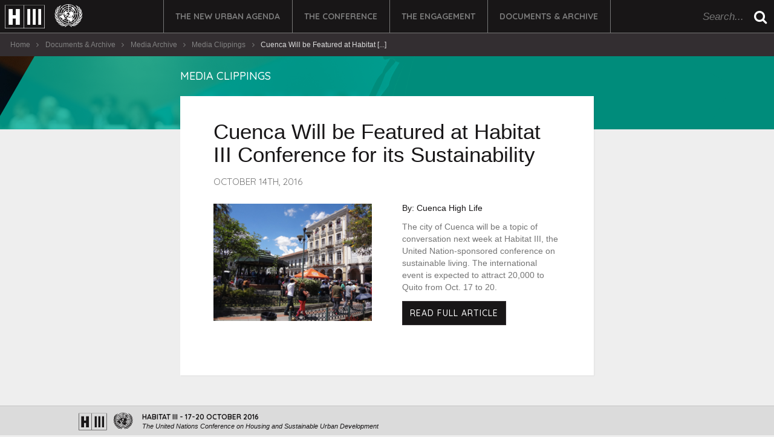

--- FILE ---
content_type: text/html; charset=UTF-8
request_url: https://habitat3.org/documents-and-archive/media-archive/media-clippings/cuenca-will-be-featured-at-habitat-iii-conference-for-its-sustainability/
body_size: 7171
content:
	<!doctype html>
	<html class="no-js   browser-chrome" lang="en_US">

	<head>
		<meta charset="utf-8">
		<meta http-equiv="X-UA-Compatible" content="IE=edge,chrome=1">
					<title>Cuenca Will be Featured at Habitat III Conference for its Sustainability</title>
			<meta name="description" content="The city of Cuenca will be a topic of conversation next week at Habitat III, the United Nation-sponsored conference on sustainable living. The international event is expected to attract 20,000 to Quito from Oct. 17 to 20.">
			<link rel="canonical" href="https://habitat3.org/documents-and-archive/media-archive/media-clippings/cuenca-will-be-featured-at-habitat-iii-conference-for-its-sustainability/" />
			<meta property="og:locale" content="en_US" />
			<meta property="og:type" content="website" />
			<meta property="og:title" content="Cuenca Will be Featured at Habitat III Conference for its Sustainability" />
			<meta property="og:description" content="The city of Cuenca will be a topic of conversation next week at Habitat III, the United Nation-sponsored conference on sustainable living. The international event is expected to attract 20,000 to Quito from Oct. 17 to 20." />
			<meta property="og:url" content="https://habitat3.org/documents-and-archive/media-archive/media-clippings/cuenca-will-be-featured-at-habitat-iii-conference-for-its-sustainability/" />
			<meta property="og:site_name" content="Habitat III" />
			<meta property="og:image" content="https://habitat3.org/wp-content/uploads/Screen-Shot-2016-11-17-at-12.25.41-PM.png" />
			<meta name="twitter:card" content="summary" />
			<meta name="twitter:description" content="The city of Cuenca will be a topic of conversation next week at Habitat III, the United Nation-sponsored conference on sustainable living. The international event is expected to attract 20,000 to Quito from Oct. 17 to 20." />
			<meta name="twitter:title" content="Cuenca Will be Featured at Habitat III Conference for its Sustainability" />
			<meta name="twitter:site" content="@Habitat3UN" />
			<meta name="twitter:image" content="https://habitat3.org/wp-content/uploads/Screen-Shot-2016-11-17-at-12.25.41-PM.png" />
		
		<meta name="viewport" content="width=device-width, initial-scale=1">
		<link rel="apple-touch-icon" href="https://habitat3.org/wp-content/themes/habitat3/apple-touch-icon.png">
		<link rel="icon" href="https://habitat3.org/wp-content/themes/habitat3/favicon.png">
		<link rel="stylesheet" href="https://habitat3.org/wp-content/themes/habitat3/style.css?version=1543867860" type="text/css" media="screen">
		<link rel="stylesheet" href="https://habitat3.org/wp-content/themes/habitat3/css/jquery.fancybox.css?version=1543867860" type="text/css" media="screen">
		<link rel="stylesheet" href="https://habitat3.org/wp-content/themes/habitat3/css/jquery.datetimepicker.css?version=1543867860" type="text/css" media="screen">
		<link rel="stylesheet" href="https://habitat3.org/wp-content/themes/habitat3/css/fontello.css?version=1543867860" type="text/css" media="screen">
		<link rel="stylesheet" href="https://habitat3.org/wp-content/themes/habitat3/css/print.css?version=1543867860" type="text/css" media="print">
		<!--[if lt IE 9]>
            <script src="https://habitat3.org/wp-content/themes/habitat3/js/libs/html5shiv.js"></script>
        <![endif]-->

		<script>
			var google = null;
			var MAP = null;
			var IS_SSL = 1;
			var LOCALHOST = 0;
			var STAGING = 0;
			var PARTNER = 0;
			var CONNECT_SAVED = 0;
			var AJAX_URL = "/wp-admin/admin-ajax.php";
			var TEMPLATE_URL = "https://habitat3.org/wp-content/themes/habitat3";
			var BLOG_URL = "https://habitat3.org";
			var ON_IFRAME = 0;
			var CHUNK_MAX_SIZE = 31457280;
			var MAKE_A_WISH = 0;
			var JOIN = 0;
			var NEW_COMMENT = 0;
			var NEW_JOIN = 0;
			var MSGS = {
				by_label: "By:",
				fail: 'An error has occurred. Please try again.',
				leave: 'Are you sure you want to leave this commitment?',
				leave_admin: 'Are you sure you want to remove this collaboration?',
				name_add: 'Please add your name',
				connect_on: 'Please agree on being reached in order to use Quito Connect',
				connect_nothing: 'No one found, please try with different keywords',
				validate_fail: 'Some fields are invalid or empty.',
				confirm_remove_file: "Are you sure you want to remove this file?",
				file_size_error: "File exceeds the allowed size",
				file_format_error: "File not allowed",
				file_added: "File added to upload queue",
				verify: "Please verify your email address",
				attend: "Attend",
				attending: "Attending",
				file_chunk_exceed: "Maximum batch upload limit is " + (((CHUNK_MAX_SIZE) / 1024) / 1024) + "MB. Please upload your files in different batches."
			};

			var FACEBOOK_LOADED = false;
		</script>
		

					<script>
				(function(i, s, o, g, r, a, m) {
					i['GoogleAnalyticsObject'] = r;
					i[r] = i[r] || function() {
						(i[r].q = i[r].q || []).push(arguments)
					}, i[r].l = 1 * new Date();
					a = s.createElement(o),
						m = s.getElementsByTagName(o)[0];
					a.async = 1;
					a.src = g;
					m.parentNode.insertBefore(a, m)
				})(window, document, 'script', 'https://www.google-analytics.com/analytics.js', 'ga');

				ga('create', 'UA-84509454-1', 'auto');
				ga('send', 'pageview');
			</script>
		


	<style id='global-styles-inline-css' type='text/css'>
:root{--wp--preset--aspect-ratio--square: 1;--wp--preset--aspect-ratio--4-3: 4/3;--wp--preset--aspect-ratio--3-4: 3/4;--wp--preset--aspect-ratio--3-2: 3/2;--wp--preset--aspect-ratio--2-3: 2/3;--wp--preset--aspect-ratio--16-9: 16/9;--wp--preset--aspect-ratio--9-16: 9/16;--wp--preset--color--black: #000000;--wp--preset--color--cyan-bluish-gray: #abb8c3;--wp--preset--color--white: #ffffff;--wp--preset--color--pale-pink: #f78da7;--wp--preset--color--vivid-red: #cf2e2e;--wp--preset--color--luminous-vivid-orange: #ff6900;--wp--preset--color--luminous-vivid-amber: #fcb900;--wp--preset--color--light-green-cyan: #7bdcb5;--wp--preset--color--vivid-green-cyan: #00d084;--wp--preset--color--pale-cyan-blue: #8ed1fc;--wp--preset--color--vivid-cyan-blue: #0693e3;--wp--preset--color--vivid-purple: #9b51e0;--wp--preset--gradient--vivid-cyan-blue-to-vivid-purple: linear-gradient(135deg,rgb(6,147,227) 0%,rgb(155,81,224) 100%);--wp--preset--gradient--light-green-cyan-to-vivid-green-cyan: linear-gradient(135deg,rgb(122,220,180) 0%,rgb(0,208,130) 100%);--wp--preset--gradient--luminous-vivid-amber-to-luminous-vivid-orange: linear-gradient(135deg,rgb(252,185,0) 0%,rgb(255,105,0) 100%);--wp--preset--gradient--luminous-vivid-orange-to-vivid-red: linear-gradient(135deg,rgb(255,105,0) 0%,rgb(207,46,46) 100%);--wp--preset--gradient--very-light-gray-to-cyan-bluish-gray: linear-gradient(135deg,rgb(238,238,238) 0%,rgb(169,184,195) 100%);--wp--preset--gradient--cool-to-warm-spectrum: linear-gradient(135deg,rgb(74,234,220) 0%,rgb(151,120,209) 20%,rgb(207,42,186) 40%,rgb(238,44,130) 60%,rgb(251,105,98) 80%,rgb(254,248,76) 100%);--wp--preset--gradient--blush-light-purple: linear-gradient(135deg,rgb(255,206,236) 0%,rgb(152,150,240) 100%);--wp--preset--gradient--blush-bordeaux: linear-gradient(135deg,rgb(254,205,165) 0%,rgb(254,45,45) 50%,rgb(107,0,62) 100%);--wp--preset--gradient--luminous-dusk: linear-gradient(135deg,rgb(255,203,112) 0%,rgb(199,81,192) 50%,rgb(65,88,208) 100%);--wp--preset--gradient--pale-ocean: linear-gradient(135deg,rgb(255,245,203) 0%,rgb(182,227,212) 50%,rgb(51,167,181) 100%);--wp--preset--gradient--electric-grass: linear-gradient(135deg,rgb(202,248,128) 0%,rgb(113,206,126) 100%);--wp--preset--gradient--midnight: linear-gradient(135deg,rgb(2,3,129) 0%,rgb(40,116,252) 100%);--wp--preset--font-size--small: 13px;--wp--preset--font-size--medium: 20px;--wp--preset--font-size--large: 36px;--wp--preset--font-size--x-large: 42px;--wp--preset--spacing--20: 0.44rem;--wp--preset--spacing--30: 0.67rem;--wp--preset--spacing--40: 1rem;--wp--preset--spacing--50: 1.5rem;--wp--preset--spacing--60: 2.25rem;--wp--preset--spacing--70: 3.38rem;--wp--preset--spacing--80: 5.06rem;--wp--preset--shadow--natural: 6px 6px 9px rgba(0, 0, 0, 0.2);--wp--preset--shadow--deep: 12px 12px 50px rgba(0, 0, 0, 0.4);--wp--preset--shadow--sharp: 6px 6px 0px rgba(0, 0, 0, 0.2);--wp--preset--shadow--outlined: 6px 6px 0px -3px rgb(255, 255, 255), 6px 6px rgb(0, 0, 0);--wp--preset--shadow--crisp: 6px 6px 0px rgb(0, 0, 0);}:where(.is-layout-flex){gap: 0.5em;}:where(.is-layout-grid){gap: 0.5em;}body .is-layout-flex{display: flex;}.is-layout-flex{flex-wrap: wrap;align-items: center;}.is-layout-flex > :is(*, div){margin: 0;}body .is-layout-grid{display: grid;}.is-layout-grid > :is(*, div){margin: 0;}:where(.wp-block-columns.is-layout-flex){gap: 2em;}:where(.wp-block-columns.is-layout-grid){gap: 2em;}:where(.wp-block-post-template.is-layout-flex){gap: 1.25em;}:where(.wp-block-post-template.is-layout-grid){gap: 1.25em;}.has-black-color{color: var(--wp--preset--color--black) !important;}.has-cyan-bluish-gray-color{color: var(--wp--preset--color--cyan-bluish-gray) !important;}.has-white-color{color: var(--wp--preset--color--white) !important;}.has-pale-pink-color{color: var(--wp--preset--color--pale-pink) !important;}.has-vivid-red-color{color: var(--wp--preset--color--vivid-red) !important;}.has-luminous-vivid-orange-color{color: var(--wp--preset--color--luminous-vivid-orange) !important;}.has-luminous-vivid-amber-color{color: var(--wp--preset--color--luminous-vivid-amber) !important;}.has-light-green-cyan-color{color: var(--wp--preset--color--light-green-cyan) !important;}.has-vivid-green-cyan-color{color: var(--wp--preset--color--vivid-green-cyan) !important;}.has-pale-cyan-blue-color{color: var(--wp--preset--color--pale-cyan-blue) !important;}.has-vivid-cyan-blue-color{color: var(--wp--preset--color--vivid-cyan-blue) !important;}.has-vivid-purple-color{color: var(--wp--preset--color--vivid-purple) !important;}.has-black-background-color{background-color: var(--wp--preset--color--black) !important;}.has-cyan-bluish-gray-background-color{background-color: var(--wp--preset--color--cyan-bluish-gray) !important;}.has-white-background-color{background-color: var(--wp--preset--color--white) !important;}.has-pale-pink-background-color{background-color: var(--wp--preset--color--pale-pink) !important;}.has-vivid-red-background-color{background-color: var(--wp--preset--color--vivid-red) !important;}.has-luminous-vivid-orange-background-color{background-color: var(--wp--preset--color--luminous-vivid-orange) !important;}.has-luminous-vivid-amber-background-color{background-color: var(--wp--preset--color--luminous-vivid-amber) !important;}.has-light-green-cyan-background-color{background-color: var(--wp--preset--color--light-green-cyan) !important;}.has-vivid-green-cyan-background-color{background-color: var(--wp--preset--color--vivid-green-cyan) !important;}.has-pale-cyan-blue-background-color{background-color: var(--wp--preset--color--pale-cyan-blue) !important;}.has-vivid-cyan-blue-background-color{background-color: var(--wp--preset--color--vivid-cyan-blue) !important;}.has-vivid-purple-background-color{background-color: var(--wp--preset--color--vivid-purple) !important;}.has-black-border-color{border-color: var(--wp--preset--color--black) !important;}.has-cyan-bluish-gray-border-color{border-color: var(--wp--preset--color--cyan-bluish-gray) !important;}.has-white-border-color{border-color: var(--wp--preset--color--white) !important;}.has-pale-pink-border-color{border-color: var(--wp--preset--color--pale-pink) !important;}.has-vivid-red-border-color{border-color: var(--wp--preset--color--vivid-red) !important;}.has-luminous-vivid-orange-border-color{border-color: var(--wp--preset--color--luminous-vivid-orange) !important;}.has-luminous-vivid-amber-border-color{border-color: var(--wp--preset--color--luminous-vivid-amber) !important;}.has-light-green-cyan-border-color{border-color: var(--wp--preset--color--light-green-cyan) !important;}.has-vivid-green-cyan-border-color{border-color: var(--wp--preset--color--vivid-green-cyan) !important;}.has-pale-cyan-blue-border-color{border-color: var(--wp--preset--color--pale-cyan-blue) !important;}.has-vivid-cyan-blue-border-color{border-color: var(--wp--preset--color--vivid-cyan-blue) !important;}.has-vivid-purple-border-color{border-color: var(--wp--preset--color--vivid-purple) !important;}.has-vivid-cyan-blue-to-vivid-purple-gradient-background{background: var(--wp--preset--gradient--vivid-cyan-blue-to-vivid-purple) !important;}.has-light-green-cyan-to-vivid-green-cyan-gradient-background{background: var(--wp--preset--gradient--light-green-cyan-to-vivid-green-cyan) !important;}.has-luminous-vivid-amber-to-luminous-vivid-orange-gradient-background{background: var(--wp--preset--gradient--luminous-vivid-amber-to-luminous-vivid-orange) !important;}.has-luminous-vivid-orange-to-vivid-red-gradient-background{background: var(--wp--preset--gradient--luminous-vivid-orange-to-vivid-red) !important;}.has-very-light-gray-to-cyan-bluish-gray-gradient-background{background: var(--wp--preset--gradient--very-light-gray-to-cyan-bluish-gray) !important;}.has-cool-to-warm-spectrum-gradient-background{background: var(--wp--preset--gradient--cool-to-warm-spectrum) !important;}.has-blush-light-purple-gradient-background{background: var(--wp--preset--gradient--blush-light-purple) !important;}.has-blush-bordeaux-gradient-background{background: var(--wp--preset--gradient--blush-bordeaux) !important;}.has-luminous-dusk-gradient-background{background: var(--wp--preset--gradient--luminous-dusk) !important;}.has-pale-ocean-gradient-background{background: var(--wp--preset--gradient--pale-ocean) !important;}.has-electric-grass-gradient-background{background: var(--wp--preset--gradient--electric-grass) !important;}.has-midnight-gradient-background{background: var(--wp--preset--gradient--midnight) !important;}.has-small-font-size{font-size: var(--wp--preset--font-size--small) !important;}.has-medium-font-size{font-size: var(--wp--preset--font-size--medium) !important;}.has-large-font-size{font-size: var(--wp--preset--font-size--large) !important;}.has-x-large-font-size{font-size: var(--wp--preset--font-size--x-large) !important;}
/*# sourceURL=global-styles-inline-css */
</style>
</head>

	<body class="wp-singular clipping-template-default single single-clipping postid-56965 wp-theme-habitat3  habitat3 not-iframe loading not-home section-error ancestor- not-preview chrome"  style="background-image:url()">		<img src="https://habitat3.org/wp-content/themes/habitat3/img/logo-h3.svg" class="spinner">
		<div id="block"></div>
		<div id="wrap">
			<span class="after"></span>
			<span class="before"></span>

			
							<header id="header">
					<button class="btn btn-inverse"><i class="icon-menu"></i></button>
					<a href="https://habitat3.org" title="Habitat III">
													<strong class="blog-name">Habitat III</strong>
							<em class="blog-description">The United Nations Conference on Housing and Sustainable Urban Development</em>
												<i class="icon-logo-h3-un-black"></i>
					</a>
					<nav>
						<ul class="menu">
            <li class=""><a target="_self" href="http://habitat3.org/the-new-urban-agenda/">The New Urban Agenda</a></li>
                <ul class="submenu">
                            <li>
                    <a target="_self" href="http://habitat3.org/the-new-urban-agenda/preparatory-process/">Preparatory Process <i class="icon-right-dir"></i></a>
                                        <ul class="cols-1">
                        <div class="row">
                                                            <div class="col-sm-12">
                                                                    <li><a target="_self" href="http://habitat3.org/the-new-urban-agenda/preparatory-process/the-roadmap/">The Roadmap</a></li>
                                                                    <li><a target="_self" href="http://habitat3.org/the-new-urban-agenda/preparatory-process/preparatory-committee/">Preparatory Committee</a></li>
                                                                    <li><a target="_self" href="http://habitat3.org/the-new-urban-agenda/preparatory-process/bureau-of-the-preparatory-committee/">Bureau of the Preparatory Committee</a></li>
                                                                    <li><a target="_self" href="http://habitat3.org/the-new-urban-agenda/preparatory-process/intersessional-process/">Intersessional Process</a></li>
                                                                    <li><a target="_self" href="http://habitat3.org/the-new-urban-agenda/preparatory-process/regional-thematic-meetings/">Regional & Thematic Meetings</a></li>
                                                                    <li><a target="_self" href="http://habitat3.org/the-new-urban-agenda/preparatory-process/urban-dialogues/">Urban Dialogues</a></li>
                                                                    <li><a target="_self" href="http://habitat3.org/the-new-urban-agenda/preparatory-process/policy-units/">Policy Units</a></li>
                                                                    <li><a target="_self" href="http://habitat3.org/the-new-urban-agenda/preparatory-process/regional-participation/">Regional Participation</a></li>
                                                                    <li><a target="_self" href="http://habitat3.org/the-new-urban-agenda/preparatory-process/national-participation/">National Participation</a></li>
                                                                    <li><a target="_self" href="http://habitat3.org/the-new-urban-agenda/preparatory-process/united-nations-task-team/">United Nations Task Team</a></li>
                                                                </div>
                                                    </div>
                    </ul>
                                    </li>
                            <li>
                    <a target="_self" href="http://habitat3.org/the-new-urban-agenda/implementing-branding-kit/">Implementing Branding Kit </a>
                                    </li>
                            <li>
                    <a target="_blank" href="http://nuaimplementation.org/">The Quito Implementation Platform <i class="icon-right-dir"></i></a>
                                        <ul class="cols-1">
                        <div class="row">
                                                            <div class="col-sm-12">
                                                                    <li><a target="_blank" href="http://nuaimplementation.org/about-the-quito-implementation-platform/">About</a></li>
                                                                    <li><a target="_blank" href="http://nuaimplementation.org/commitments/">Commitments</a></li>
                                                                    <li><a target="_blank" href="http://nuaimplementation.org/partners/">Partners</a></li>
                                                                    <li><a target="_blank" href="http://nuaimplementation.org/register/">Register</a></li>
                                                                </div>
                                                    </div>
                    </ul>
                                    </li>
                            <li>
                    <a target="_self" href="http://habitat3.org/the-new-urban-agenda/donors/">Donors </a>
                                    </li>
                    </ul>
                    <li class=""><a target="_self" href="http://habitat3.org/the-conference/">The Conference</a></li>
                <ul class="submenu">
                            <li>
                    <a target="_self" href="http://habitat3.org/the-conference/about-habitat-3/">About </a>
                                    </li>
                            <li>
                    <a target="_self" href="http://habitat3.org/the-conference/participants/">Participants </a>
                                    </li>
                            <li>
                    <a target="_self" href="http://habitat3.org/the-conference/programme/all/?glance=1">Programme at a Glance </a>
                                    </li>
                            <li>
                    <a target="_self" href="http://habitat3.org/the-conference/overview/">Overview </a>
                                    </li>
                            <li>
                    <a target="_self" href="http://habitat3.org/the-conference/programme/">Programme <i class="icon-right-dir"></i></a>
                                        <ul class="cols-2">
                        <div class="row">
                                                            <div class="col-sm-6">
                                                                    <li><a target="_self" href="http://habitat3.org/the-conference/programme/assemblies/">Assemblies</a></li>
                                                                    <li><a target="_self" href="http://habitat3.org/the-conference/programme/dialogues/">Dialogues</a></li>
                                                                    <li><a target="_self" href="http://habitat3.org/the-conference/programme/exhibition/">Exhibition</a></li>
                                                                    <li><a target="_self" href="http://habitat3.org/the-conference/programme/high-level-roundtables/">High-level Roundtables</a></li>
                                                                    <li><a target="_self" href="http://habitat3.org/the-conference/programme/networking-events/">Networking Events</a></li>
                                                                    <li><a target="_self" href="http://habitat3.org/the-conference/programme/one-un-pavilion/">One UN Pavilion</a></li>
                                                                    <li><a target="_self" href="http://habitat3.org/the-conference/programme/parallel-events/">Parallel Events</a></li>
                                                                    <li><a target="_self" href="http://habitat3.org/the-conference/programme/plenary-meetings/">Plenary Meetings</a></li>
                                                                    <li><a target="_self" href="http://habitat3.org/the-conference/programme/side-events/">Side Events</a></li>
                                                                    <li><a target="_self" href="http://habitat3.org/the-conference/programme/special-sessions/">Special Sessions</a></li>
                                                                </div>
                                                            <div class="col-sm-6">
                                                                    <li><a target="_self" href="http://habitat3.org/the-conference/programme/stakeholders-roundtables/">Stakeholders Roundtables</a></li>
                                                                    <li><a target="_self" href="http://habitat3.org/the-conference/programme/training-events/">Training Events</a></li>
                                                                    <li><a target="_self" href="http://habitat3.org/the-conference/programme/urban-future/">Urban Future</a></li>
                                                                    <li><a target="_self" href="http://habitat3.org/the-conference/programme/quito-urban-journalism-academy/">Urban Journalism Academy</a></li>
                                                                    <li><a target="_self" href="http://habitat3.org/the-conference/programme/urban-library/">Urban Library</a></li>
                                                                    <li><a target="_self" href="http://habitat3.org/the-conference/programme/urban-stage/">Urban Stage</a></li>
                                                                    <li><a target="_self" href="http://habitat3.org/the-conference/programme/urban-talks/">Urban Talks</a></li>
                                                                    <li><a target="_self" href="http://habitat3.org/the-conference/programme/speakers/">Speakers</a></li>
                                                                    <li><a target="_self" href="http://habitat3.org/the-conference/quito-media-center/">Quito Media Center</a></li>
                                                                </div>
                                                    </div>
                    </ul>
                                    </li>
                            <li>
                    <a target="_self" href="http://habitat3.org/the-conference/village/">Habitat III Village </a>
                                    </li>
                            <li>
                    <a target="_self" href="http://habitat3.org/the-conference/official-documentation/">Official Documentation </a>
                                    </li>
                    </ul>
                    <li class=""><a target="_self" href="http://habitat3.org/engagement/">The Engagement</a></li>
                <ul class="submenu">
                            <li>
                    <a target="_self" href="http://habitat3.org/engagement/global-taskforce-of-local-and-regional-governments/">Global Taskforce of Local and Regional Governments </a>
                                    </li>
                            <li>
                    <a target="_self" href="http://habitat3.org/engagement/general-assembly-of-partners/">General Assembly of Partners </a>
                                    </li>
                            <li>
                    <a target="_self" href="http://habitat3.org/engagement/habitat-iii-citizens-campaign/">Habitat III Citizens Campaign </a>
                                    </li>
                            <li>
                    <a target="_self" href="http://habitat3.org/engagement/calendar-of-events/">Calendar of Events </a>
                                    </li>
                            <li>
                    <a target="_self" href="http://habitat3.org/engagement/urban-breakfasts/">Urban Breakfasts </a>
                                    </li>
                            <li>
                    <a target="_self" href="http://habitat3.org/engagement/urban-walks/">Urban Walks </a>
                                    </li>
                            <li>
                    <a target="_self" href="http://habitat3.org/engagement/urban-journalism-academy/">Urban Journalism Academy </a>
                                    </li>
                    </ul>
                    <li class="last-child"><a target="_self" href="http://habitat3.org/documents-and-archive/">Documents & Archive</a></li>
                <ul class="submenu">
                            <li>
                    <a target="_self" href="http://habitat3.org/documents-and-archive/preparatory-documents/">Preparatory Documents <i class="icon-right-dir"></i></a>
                                        <ul class="cols-1">
                        <div class="row">
                                                            <div class="col-sm-12">
                                                                    <li><a target="_self" href="http://habitat3.org/documents-and-archive/preparatory-documents/roadmap/">The Roadmap</a></li>
                                                                    <li><a target="_self" href="http://habitat3.org/documents-and-archive/preparatory-documents/issue-papers/">Issue Papers</a></li>
                                                                    <li><a target="_self" href="http://habitat3.org/documents-and-archive/preparatory-documents/policy-papers/">Policy Papers</a></li>
                                                                    <li><a target="_self" href="http://habitat3.org/documents-and-archive/preparatory-documents/regional-declarations/">Regional Declarations</a></li>
                                                                    <li><a target="_self" href="http://habitat3.org/documents-and-archive/preparatory-documents/thematic-declarations/">Thematic Declarations</a></li>
                                                                    <li><a target="_self" href="http://habitat3.org/documents-and-archive/preparatory-documents/national-reports/">National Reports</a></li>
                                                                    <li><a target="_self" href="http://habitat3.org/documents-and-archive/preparatory-documents/regional-reports/">Regional Reports</a></li>
                                                                </div>
                                                    </div>
                    </ul>
                                    </li>
                            <li>
                    <a target="_self" href="http://habitat3.org/documents-and-archive/new-urban-agenda/">New Urban Agenda <i class="icon-right-dir"></i></a>
                                        <ul class="cols-1">
                        <div class="row">
                                                            <div class="col-sm-12">
                                                                    <li><a target="_self" href="http://habitat3.org/documents-and-archive/new-urban-agenda/languages/">Languages</a></li>
                                                                    <li><a target="_self" href="http://habitat3.org/documents-and-archive/new-urban-agenda/braille/">Braille</a></li>
                                                                    <li><a target="_self" href="http://habitat3.org/documents-and-archive/new-urban-agenda/audio/">Audio</a></li>
                                                                    <li><a target="_self" href="http://habitat3.org/documents-and-archive/new-urban-agenda/subject-index/">Subject Index</a></li>
                                                                    <li><a target="_self" href="http://habitat3.org/documents-and-archive/new-urban-agenda/glossary/">Glossary</a></li>
                                                                </div>
                                                    </div>
                    </ul>
                                    </li>
                            <li>
                    <a target="_self" href="http://habitat3.org/documents-and-archive/final-reports/">Final Reports <i class="icon-right-dir"></i></a>
                                        <ul class="cols-1">
                        <div class="row">
                                                            <div class="col-sm-12">
                                                                    <li><a target="_self" href="http://habitat3.org/documents-and-archive/final-reports/the-conference-report/">The Conference Report</a></li>
                                                                    <li><a target="_self" href="http://habitat3.org/documents-and-archive/final-reports/30000-voices-report/">30,000 Voices Report</a></li>
                                                                    <li><a target="_self" href="http://habitat3.org/documents-and-archive/final-reports/the-one-un-for-habitat-iii-report/">The One UN for Habitat III Report</a></li>
                                                                    <li><a target="_self" href="http://habitat3.org/documents-and-archive/final-reports/visual-identity-report/">Visual Identity Report</a></li>
                                                                </div>
                                                    </div>
                    </ul>
                                    </li>
                            <li>
                    <a target="_self" href="http://habitat3.org/documents-and-archive/media-archive/">Media Archive <i class="icon-right-dir"></i></a>
                                        <ul class="cols-1">
                        <div class="row">
                                                            <div class="col-sm-12">
                                                                    <li><a target="_blank" href="http://webtv.un.org/meetings-events/conferencessummits/habitat-iii-quito-17-20-october-2016">UN Web TV</a></li>
                                                                    <li><a target="_blank" href="http://www.youtube.com/c/HabitatIII">Videos</a></li>
                                                                    <li><a target="_blank" href="http://www.flickr.com/photos/habitat3un/albums">Photos</a></li>
                                                                    <li><a target="_self" href="http://habitat3.org/documents-and-archive/media-archive/news/">News</a></li>
                                                                    <li><a target="_self" href="http://habitat3.org/documents-and-archive/media-archive/media-clippings/">Media Clippings</a></li>
                                                                    <li><a target="_self" href="http://habitat3.org/documents-and-archive/media-archive/radio-podcasts/">Podcasts (in Spanish)</a></li>
                                                                    <li><a target="_self" href="http://habitat3.org/documents-and-archive/media-archive/partners-press-releases/">Partners' Press Releases</a></li>
                                                                    <li><a target="_self" href="http://habitat3.org/documents-and-archive/media-archive/information-communications-kit/">Info & Communications Kit</a></li>
                                                                    <li><a target="_self" href="http://habitat3.org/documents-and-archive/media-archive/toolkits/">Toolkits</a></li>
                                                                </div>
                                                    </div>
                    </ul>
                                    </li>
                            <li>
                    <a target="_blank" href="http://habitat1.org">Habitat I Archive </a>
                                    </li>
                            <li>
                    <a target="_blank" href="http://habitat2.org">Habitat II Archive </a>
                                    </li>
                    </ul>
            </ul>					</nav>
					<aside>
						<form method="get" class="search-form" action="https://habitat3.org/" ><div><input type="text" value="" name="s" id="s" placeholder="Search..." /><button type="submit" class="search-submit" ><i class="icon-search"></i><span>Search</span></button></div><fieldset><label><input type="checkbox"    name="post_types[page]" ><span>Pages</span></label><label><input type="checkbox"    name="post_types[event]" ><span>Programme</span></label><label><input type="checkbox"    name="post_types[happening]" ><span>Events</span></label><label><input type="checkbox"    name="post_types[speaker]" ><span>Speakers</span></label><label><input type="checkbox"    name="post_types[press]" ><span>Partners' Press Releases</span></label><label><input type="checkbox"    name="post_types[clipping]" ><span>Media Clippings</span></label><label><input type="checkbox"    name="post_types[news]" ><span>News</span></label></fieldset></form>					</aside>

				</header>

										
<ul class="breadcrumbs">
	<li><a href="/">Home</a></li>
	<li class="separator"> <i class="icon-right"></i> </li>
			<li><a href="/documents-and-archive/">Documents & Archive</a></li>
		<li class="separator"> <i class="icon-right"></i> </li>
			<li><a href="/documents-and-archive/media-archive/">Media Archive</a></li>
		<li class="separator"> <i class="icon-right"></i> </li>
			<li><a href="https://habitat3.org/documents-and-archive/media-archive/media-clippings/">Media Clippings</a></li>
		<li class="separator"> <i class="icon-right"></i> </li>
				<li><strong>Cuenca Will be Featured at Habitat [...]</strong></li>
	</ul>



			
			


			

		<main id="main" class="media single">
  
	<header class="heading mini    micro no-margin ">
		<div class="overlay"><span></span>
			<div></div>
		</div>
		<div class="body">
			<div class="container">
				<div class="row">
					<div class="col-md-8 col-md-offset-2">
													<strong class="title">
								<a href="https://habitat3.org/documents-and-archive/media-archive/media-clippings/">
																		Media Clippings								</a>
							</strong>
											</div>
									</div>
			</div>
		</div>
	</header>
    <div class="container">
    <section class="row">
      <div class="col-md-8 col-md-offset-2">
        <div id="single" class="single articles cols-1 ">
                                     
<article>
  <div>
    <div>
      <header>
        <h1>Cuenca Will be Featured at Habitat III Conference for its Sustainability</h1>
          <p class="meta">October 14th, 2016 


                </p>


      </header>
      <div>
        <div class="row">
                    <div class="col-sm-6">
          <a class="img img-medium" href="https://www.cuencahighlife.com/cuenca-will-featured-habitat-iii-conference-sustainability/" target="_blank" style="background-image:url(https://habitat3.org/wp-content/uploads/Screen-Shot-2016-11-17-at-12.25.41-PM.png)"><img alt="screen-shot-2016-11-17-at-12-25-41-pm" src="https://habitat3.org/wp-content/uploads/Screen-Shot-2016-11-17-at-12.25.41-PM.png"></a>
          </div>
                    <div class="col-sm-6">
            
          <h4>By: Cuenca High Life</h4>
                          <p>The city of Cuenca will be a topic of conversation next week at Habitat III, the United Nation-sponsored conference on sustainable living. The international event is expected to attract 20,000 to Quito from Oct. 17 to 20.</p>
                        
            <a href="https://www.cuencahighlife.com/cuenca-will-featured-habitat-iii-conference-sustainability/" target="_blank" class="btn btn-inverse">Read full article</a>
            
          </div>
        </div>
      </div>
    </div>
  </div>
</article>                                            </div>       
      </div>
    </section>
  </div>
</main>
</div>

<footer id="footer">
    <section class="colophon">
    <div class="container">    
      <a href="https://habitat3.org" title="Habitat III">
        <i class="icon-logo-h3-un-black"></i>
        <span>
          <strong class="blog-name">Habitat III - 17-20 October 2016</strong>
          <em class="blog-description">The United Nations Conference on Housing and Sustainable Urban Development</em>
        </span>
      </a>
    </div>
  </section>
</footer>


<div class="modal fade" id="modal-ajax">
  <button class="btn-nav btn-next-modal"><i class="icon-right"></i></button>
  <button class="btn-nav btn-prev-modal"><i class="icon-left"></i></button>
  <div class="modal-dialog">
    <div class="modal-content">
      <button type="button" class="close" data-dismiss="modal" aria-label="Close"><span aria-hidden="true">&times;</span></button>
      <div class="modal-body" id="ajax-body">
        
      </div>
    </div>
  </div>
</div>

<div class="modal fade" id="modal-join">
  <div class="modal-dialog modal-sm">

  </div>
</div>



<div class="modal fade" id="modal-confirm">
  <div class="modal-dialog modal-sm">
    <div class="modal-content" method="post">

      <div class="modal-body">
        <p></p>
      </div>
      <div class="modal-footer">
        <button class="btn btn-default" data-dismiss="modal" >Cancel</button>
        <button class="btn btn-danger" id="btn-confirm">Confirm</button>
      </div>
    </div>
  </div>
</div>  






 

<div id="block"></div>
<script type="speculationrules">
{"prefetch":[{"source":"document","where":{"and":[{"href_matches":"/*"},{"not":{"href_matches":["/wp-*.php","/wp-admin/*","/wp-content/uploads/*","/wp-content/*","/wp-content/plugins/*","/wp-content/themes/habitat3/*","/*\\?(.+)"]}},{"not":{"selector_matches":"a[rel~=\"nofollow\"]"}},{"not":{"selector_matches":".no-prefetch, .no-prefetch a"}}]},"eagerness":"conservative"}]}
</script>
<script type="text/javascript">
  var tinymce = null;
</script>
  <script src="https://habitat3.org/wp-content/themes/habitat3/js/libs/jquery-2.2.4.min.js?version=1543867860"></script>
  <script src="https://habitat3.org/wp-content/themes/habitat3/js/libs/jquery.mobile.js?version=1543867860"></script>
  <script src="https://habitat3.org/wp-content/themes/habitat3/js/libs/modal.js?version=1543867860"></script>
  <script src="https://habitat3.org/wp-content/themes/habitat3/js/libs/alert.js?version=1543867860"></script>
  <script src="https://habitat3.org/wp-content/themes/habitat3/js/libs/tab.js?version=1543867860"></script>
  <script src="https://habitat3.org/wp-content/themes/habitat3/js/libs/transition.js?version=1543867860"></script>
  <script src="https://habitat3.org/wp-content/themes/habitat3/js/libs/collapse.js?version=1543867860"></script>
  <script src="https://habitat3.org/wp-content/themes/habitat3/js/libs/validate.js?version=1543867860"></script>
  <script src="https://habitat3.org/wp-content/themes/habitat3/js/libs/autosize.js?version=1543867860"></script>
  <script src="https://habitat3.org/wp-content/themes/habitat3/js/libs/jquery.fancybox.js?version=1543867860"></script>
  <script src="https://habitat3.org/wp-content/themes/habitat3/js/libs/jquery-ui.min.js?version=1543867860"></script>
  <script src="https://habitat3.org/wp-content/themes/habitat3/js/libs/jquery.ui.touch-punch.js?version=1543867860"></script>
  <script src="https://habitat3.org/wp-content/themes/habitat3/js/libs/carousel.js?version=1543867860"></script>
  <script src="https://habitat3.org/wp-content/themes/habitat3/js/libs/jquery.foggy.js?version=1543867860"></script>
  <script src="https://habitat3.org/wp-content/themes/habitat3/js/libs/select2.full.js?version=1543867860"></script>
  <script src="https://habitat3.org/wp-content/themes/habitat3/js/libs/highcharts.js?version=1543867860"></script>
  <script src="https://habitat3.org/wp-content/themes/habitat3/js/libs/jquery.sticky.js?version=1543867860"></script>
  <script src="https://habitat3.org/wp-content/themes/habitat3/js/libs/readmore.js?version=1543867860"></script>
  <script src="https://habitat3.org/wp-content/themes/habitat3/js/h3.js?version=1543867860"></script>
  <script src="https://habitat3.org/wp-content/themes/habitat3/js/window.blur.js?version=1543867860"></script>

</body>
</html>


--- FILE ---
content_type: image/svg+xml
request_url: https://habitat3.org/wp-content/themes/habitat3/img/logo-h3.svg
body_size: 932
content:
<?xml version="1.0" encoding="utf-8"?>
<!-- Generator: Adobe Illustrator 19.2.1, SVG Export Plug-In . SVG Version: 6.00 Build 0)  -->
<svg version="1.1" id="Layer_1" xmlns="http://www.w3.org/2000/svg" xmlns:xlink="http://www.w3.org/1999/xlink" x="0px" y="0px"
	 viewBox="0 0 320.4 186.7" style="enable-background:new 0 0 320.4 186.7;" xml:space="preserve">
<style type="text/css">
	.st0{fill:#FCB63F;}
	.st1{fill:#4F8FCB;}
</style>
<g>
	<rect x="181.6" y="30.6" width="23.2" height="126.6"/>
	<rect x="224.4" y="30.6" width="23.2" height="126.6"/>
	<rect x="267.3" y="30.6" width="23.2" height="126.6"/>
	<rect x="149.2" y="1.2" class="st0" width="2.4" height="184.6"/>
	<path class="st1" d="M320.4,186.7H0V0h320.4V186.7z M2.4,185.1H318V1.6H2.4V185.1z"/>
	<polyline points="30.6,30.7 63.1,30.7 63.1,80.5 86.1,80.5 86.1,30.7 118.6,30.7 118.6,157.3 85.5,157.3 85.5,107.9 63.1,107.9 
		63.1,157.3 30.6,157.3 30.6,30.7 	"/>
</g>
</svg>
